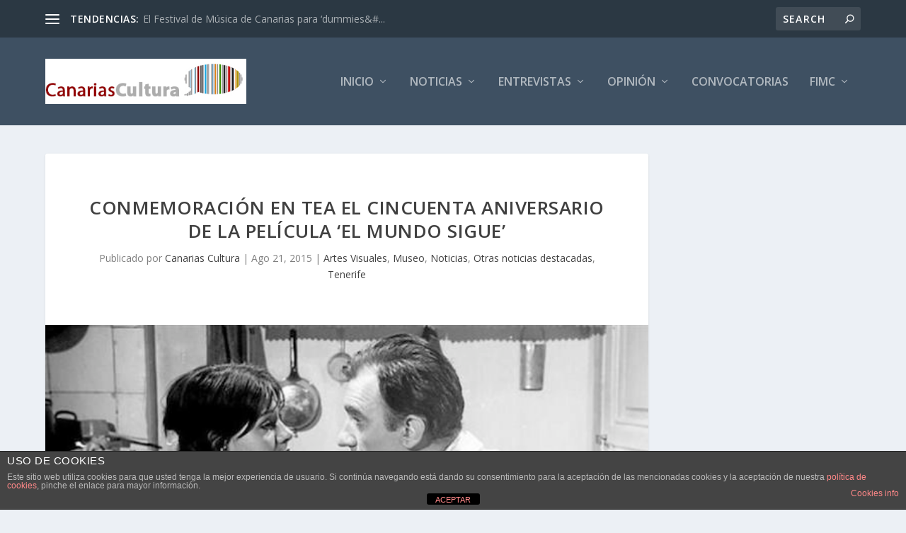

--- FILE ---
content_type: text/html; charset=UTF-8
request_url: https://canariascultura.com/2015/08/21/el-cabildo-conmemora-en-tea-el-cincuenta-aniversario-de-la-pelicula-el-mundo-sigue/
body_size: 20651
content:
<!DOCTYPE html>
<!--[if IE 6]>
<html id="ie6" lang="es">
<![endif]-->
<!--[if IE 7]>
<html id="ie7" lang="es">
<![endif]-->
<!--[if IE 8]>
<html id="ie8" lang="es">
<![endif]-->
<!--[if !(IE 6) | !(IE 7) | !(IE 8)  ]><!-->
<html lang="es">
<!--<![endif]-->
<head>
	<meta charset="UTF-8" />
			
	<meta http-equiv="X-UA-Compatible" content="IE=edge">
	<link rel="pingback" href="https://canariascultura.com/xmlrpc.php" />

		<!--[if lt IE 9]>
	<script src="https://canariascultura.com/wp-content/themes/Extra/scripts/ext/html5.js" type="text/javascript"></script>
	<![endif]-->

	<script type="text/javascript">
		document.documentElement.className = 'js';
	</script>

	<meta name='robots' content='index, follow, max-image-preview:large, max-snippet:-1, max-video-preview:-1' />

	<!-- This site is optimized with the Yoast SEO plugin v26.7 - https://yoast.com/wordpress/plugins/seo/ -->
	<title>Conmemoración en TEA el cincuenta aniversario de la película ‘El mundo sigue’ | Canarias Cultura</title>
	<meta name="description" content="Conmemoración en TEA el cincuenta aniversario de la película El mundo sigue. Las proyecciones erán desde el viernes 21 hasta el domingo 23" />
	<link rel="canonical" href="https://canariascultura.com/2015/08/21/el-cabildo-conmemora-en-tea-el-cincuenta-aniversario-de-la-pelicula-el-mundo-sigue/" />
	<meta property="og:locale" content="es_ES" />
	<meta property="og:type" content="article" />
	<meta property="og:title" content="Conmemoración en TEA el cincuenta aniversario de la película ‘El mundo sigue’ | Canarias Cultura" />
	<meta property="og:description" content="Conmemoración en TEA el cincuenta aniversario de la película El mundo sigue. Las proyecciones erán desde el viernes 21 hasta el domingo 23" />
	<meta property="og:url" content="https://canariascultura.com/2015/08/21/el-cabildo-conmemora-en-tea-el-cincuenta-aniversario-de-la-pelicula-el-mundo-sigue/" />
	<meta property="og:site_name" content="Canarias Cultura" />
	<meta property="article:published_time" content="2015-08-21T17:17:32+00:00" />
	<meta property="article:modified_time" content="2015-08-21T17:21:01+00:00" />
	<meta property="og:image" content="https://canariascultura.com/wp-content/uploads/2015/08/El-mundo-sigue.jpg" />
	<meta property="og:image:width" content="600" />
	<meta property="og:image:height" content="338" />
	<meta property="og:image:type" content="image/jpeg" />
	<meta name="author" content="Canarias Cultura" />
	<meta name="twitter:label1" content="Escrito por" />
	<meta name="twitter:data1" content="Canarias Cultura" />
	<meta name="twitter:label2" content="Tiempo de lectura" />
	<meta name="twitter:data2" content="1 minuto" />
	<script type="application/ld+json" class="yoast-schema-graph">{"@context":"https://schema.org","@graph":[{"@type":"Article","@id":"https://canariascultura.com/2015/08/21/el-cabildo-conmemora-en-tea-el-cincuenta-aniversario-de-la-pelicula-el-mundo-sigue/#article","isPartOf":{"@id":"https://canariascultura.com/2015/08/21/el-cabildo-conmemora-en-tea-el-cincuenta-aniversario-de-la-pelicula-el-mundo-sigue/"},"author":{"name":"Canarias Cultura","@id":"https://canariascultura.com/#/schema/person/2a2ca96e9c1e4e576fc394dc46dfa2aa"},"headline":"Conmemoración en TEA el cincuenta aniversario de la película ‘El mundo sigue’","datePublished":"2015-08-21T17:17:32+00:00","dateModified":"2015-08-21T17:21:01+00:00","mainEntityOfPage":{"@id":"https://canariascultura.com/2015/08/21/el-cabildo-conmemora-en-tea-el-cincuenta-aniversario-de-la-pelicula-el-mundo-sigue/"},"wordCount":298,"image":{"@id":"https://canariascultura.com/2015/08/21/el-cabildo-conmemora-en-tea-el-cincuenta-aniversario-de-la-pelicula-el-mundo-sigue/#primaryimage"},"thumbnailUrl":"https://canariascultura.com/wp-content/uploads/2015/08/El-mundo-sigue.jpg","keywords":["El mundo sigue","Maravillas.","TEA Tenerife Espacio de las Artes"],"articleSection":["Artes Visuales","Museo","Noticias","Otras noticias destacadas","Tenerife"],"inLanguage":"es"},{"@type":"WebPage","@id":"https://canariascultura.com/2015/08/21/el-cabildo-conmemora-en-tea-el-cincuenta-aniversario-de-la-pelicula-el-mundo-sigue/","url":"https://canariascultura.com/2015/08/21/el-cabildo-conmemora-en-tea-el-cincuenta-aniversario-de-la-pelicula-el-mundo-sigue/","name":"Conmemoración en TEA el cincuenta aniversario de la película ‘El mundo sigue’ | Canarias Cultura","isPartOf":{"@id":"https://canariascultura.com/#website"},"primaryImageOfPage":{"@id":"https://canariascultura.com/2015/08/21/el-cabildo-conmemora-en-tea-el-cincuenta-aniversario-de-la-pelicula-el-mundo-sigue/#primaryimage"},"image":{"@id":"https://canariascultura.com/2015/08/21/el-cabildo-conmemora-en-tea-el-cincuenta-aniversario-de-la-pelicula-el-mundo-sigue/#primaryimage"},"thumbnailUrl":"https://canariascultura.com/wp-content/uploads/2015/08/El-mundo-sigue.jpg","datePublished":"2015-08-21T17:17:32+00:00","dateModified":"2015-08-21T17:21:01+00:00","author":{"@id":"https://canariascultura.com/#/schema/person/2a2ca96e9c1e4e576fc394dc46dfa2aa"},"description":"Conmemoración en TEA el cincuenta aniversario de la película El mundo sigue. Las proyecciones erán desde el viernes 21 hasta el domingo 23","breadcrumb":{"@id":"https://canariascultura.com/2015/08/21/el-cabildo-conmemora-en-tea-el-cincuenta-aniversario-de-la-pelicula-el-mundo-sigue/#breadcrumb"},"inLanguage":"es","potentialAction":[{"@type":"ReadAction","target":["https://canariascultura.com/2015/08/21/el-cabildo-conmemora-en-tea-el-cincuenta-aniversario-de-la-pelicula-el-mundo-sigue/"]}]},{"@type":"ImageObject","inLanguage":"es","@id":"https://canariascultura.com/2015/08/21/el-cabildo-conmemora-en-tea-el-cincuenta-aniversario-de-la-pelicula-el-mundo-sigue/#primaryimage","url":"https://canariascultura.com/wp-content/uploads/2015/08/El-mundo-sigue.jpg","contentUrl":"https://canariascultura.com/wp-content/uploads/2015/08/El-mundo-sigue.jpg","width":600,"height":338},{"@type":"BreadcrumbList","@id":"https://canariascultura.com/2015/08/21/el-cabildo-conmemora-en-tea-el-cincuenta-aniversario-de-la-pelicula-el-mundo-sigue/#breadcrumb","itemListElement":[{"@type":"ListItem","position":1,"name":"Portada","item":"https://canariascultura.com/"},{"@type":"ListItem","position":2,"name":"Conmemoración en TEA el cincuenta aniversario de la película ‘El mundo sigue’"}]},{"@type":"WebSite","@id":"https://canariascultura.com/#website","url":"https://canariascultura.com/","name":"Canarias Cultura","description":"El canal de Cultura y Ocio de Canarias","potentialAction":[{"@type":"SearchAction","target":{"@type":"EntryPoint","urlTemplate":"https://canariascultura.com/?s={search_term_string}"},"query-input":{"@type":"PropertyValueSpecification","valueRequired":true,"valueName":"search_term_string"}}],"inLanguage":"es"},{"@type":"Person","@id":"https://canariascultura.com/#/schema/person/2a2ca96e9c1e4e576fc394dc46dfa2aa","name":"Canarias Cultura","url":"https://canariascultura.com/author/canariascultura/"}]}</script>
	<!-- / Yoast SEO plugin. -->


<link rel='dns-prefetch' href='//fonts.googleapis.com' />
<link rel="alternate" type="application/rss+xml" title="Canarias Cultura &raquo; Feed" href="https://canariascultura.com/feed/" />
<link rel="alternate" type="application/rss+xml" title="Canarias Cultura &raquo; Feed de los comentarios" href="https://canariascultura.com/comments/feed/" />
<link rel="alternate" title="oEmbed (JSON)" type="application/json+oembed" href="https://canariascultura.com/wp-json/oembed/1.0/embed?url=https%3A%2F%2Fcanariascultura.com%2F2015%2F08%2F21%2Fel-cabildo-conmemora-en-tea-el-cincuenta-aniversario-de-la-pelicula-el-mundo-sigue%2F" />
<link rel="alternate" title="oEmbed (XML)" type="text/xml+oembed" href="https://canariascultura.com/wp-json/oembed/1.0/embed?url=https%3A%2F%2Fcanariascultura.com%2F2015%2F08%2F21%2Fel-cabildo-conmemora-en-tea-el-cincuenta-aniversario-de-la-pelicula-el-mundo-sigue%2F&#038;format=xml" />
<meta content="Extra v.4.27.0" name="generator"/><style id='wp-img-auto-sizes-contain-inline-css' type='text/css'>
img:is([sizes=auto i],[sizes^="auto," i]){contain-intrinsic-size:3000px 1500px}
/*# sourceURL=wp-img-auto-sizes-contain-inline-css */
</style>
<style id='wp-emoji-styles-inline-css' type='text/css'>

	img.wp-smiley, img.emoji {
		display: inline !important;
		border: none !important;
		box-shadow: none !important;
		height: 1em !important;
		width: 1em !important;
		margin: 0 0.07em !important;
		vertical-align: -0.1em !important;
		background: none !important;
		padding: 0 !important;
	}
/*# sourceURL=wp-emoji-styles-inline-css */
</style>
<style id='wp-block-library-inline-css' type='text/css'>
:root{--wp-block-synced-color:#7a00df;--wp-block-synced-color--rgb:122,0,223;--wp-bound-block-color:var(--wp-block-synced-color);--wp-editor-canvas-background:#ddd;--wp-admin-theme-color:#007cba;--wp-admin-theme-color--rgb:0,124,186;--wp-admin-theme-color-darker-10:#006ba1;--wp-admin-theme-color-darker-10--rgb:0,107,160.5;--wp-admin-theme-color-darker-20:#005a87;--wp-admin-theme-color-darker-20--rgb:0,90,135;--wp-admin-border-width-focus:2px}@media (min-resolution:192dpi){:root{--wp-admin-border-width-focus:1.5px}}.wp-element-button{cursor:pointer}:root .has-very-light-gray-background-color{background-color:#eee}:root .has-very-dark-gray-background-color{background-color:#313131}:root .has-very-light-gray-color{color:#eee}:root .has-very-dark-gray-color{color:#313131}:root .has-vivid-green-cyan-to-vivid-cyan-blue-gradient-background{background:linear-gradient(135deg,#00d084,#0693e3)}:root .has-purple-crush-gradient-background{background:linear-gradient(135deg,#34e2e4,#4721fb 50%,#ab1dfe)}:root .has-hazy-dawn-gradient-background{background:linear-gradient(135deg,#faaca8,#dad0ec)}:root .has-subdued-olive-gradient-background{background:linear-gradient(135deg,#fafae1,#67a671)}:root .has-atomic-cream-gradient-background{background:linear-gradient(135deg,#fdd79a,#004a59)}:root .has-nightshade-gradient-background{background:linear-gradient(135deg,#330968,#31cdcf)}:root .has-midnight-gradient-background{background:linear-gradient(135deg,#020381,#2874fc)}:root{--wp--preset--font-size--normal:16px;--wp--preset--font-size--huge:42px}.has-regular-font-size{font-size:1em}.has-larger-font-size{font-size:2.625em}.has-normal-font-size{font-size:var(--wp--preset--font-size--normal)}.has-huge-font-size{font-size:var(--wp--preset--font-size--huge)}.has-text-align-center{text-align:center}.has-text-align-left{text-align:left}.has-text-align-right{text-align:right}.has-fit-text{white-space:nowrap!important}#end-resizable-editor-section{display:none}.aligncenter{clear:both}.items-justified-left{justify-content:flex-start}.items-justified-center{justify-content:center}.items-justified-right{justify-content:flex-end}.items-justified-space-between{justify-content:space-between}.screen-reader-text{border:0;clip-path:inset(50%);height:1px;margin:-1px;overflow:hidden;padding:0;position:absolute;width:1px;word-wrap:normal!important}.screen-reader-text:focus{background-color:#ddd;clip-path:none;color:#444;display:block;font-size:1em;height:auto;left:5px;line-height:normal;padding:15px 23px 14px;text-decoration:none;top:5px;width:auto;z-index:100000}html :where(.has-border-color){border-style:solid}html :where([style*=border-top-color]){border-top-style:solid}html :where([style*=border-right-color]){border-right-style:solid}html :where([style*=border-bottom-color]){border-bottom-style:solid}html :where([style*=border-left-color]){border-left-style:solid}html :where([style*=border-width]){border-style:solid}html :where([style*=border-top-width]){border-top-style:solid}html :where([style*=border-right-width]){border-right-style:solid}html :where([style*=border-bottom-width]){border-bottom-style:solid}html :where([style*=border-left-width]){border-left-style:solid}html :where(img[class*=wp-image-]){height:auto;max-width:100%}:where(figure){margin:0 0 1em}html :where(.is-position-sticky){--wp-admin--admin-bar--position-offset:var(--wp-admin--admin-bar--height,0px)}@media screen and (max-width:600px){html :where(.is-position-sticky){--wp-admin--admin-bar--position-offset:0px}}

/*# sourceURL=wp-block-library-inline-css */
</style><style id='global-styles-inline-css' type='text/css'>
:root{--wp--preset--aspect-ratio--square: 1;--wp--preset--aspect-ratio--4-3: 4/3;--wp--preset--aspect-ratio--3-4: 3/4;--wp--preset--aspect-ratio--3-2: 3/2;--wp--preset--aspect-ratio--2-3: 2/3;--wp--preset--aspect-ratio--16-9: 16/9;--wp--preset--aspect-ratio--9-16: 9/16;--wp--preset--color--black: #000000;--wp--preset--color--cyan-bluish-gray: #abb8c3;--wp--preset--color--white: #ffffff;--wp--preset--color--pale-pink: #f78da7;--wp--preset--color--vivid-red: #cf2e2e;--wp--preset--color--luminous-vivid-orange: #ff6900;--wp--preset--color--luminous-vivid-amber: #fcb900;--wp--preset--color--light-green-cyan: #7bdcb5;--wp--preset--color--vivid-green-cyan: #00d084;--wp--preset--color--pale-cyan-blue: #8ed1fc;--wp--preset--color--vivid-cyan-blue: #0693e3;--wp--preset--color--vivid-purple: #9b51e0;--wp--preset--gradient--vivid-cyan-blue-to-vivid-purple: linear-gradient(135deg,rgb(6,147,227) 0%,rgb(155,81,224) 100%);--wp--preset--gradient--light-green-cyan-to-vivid-green-cyan: linear-gradient(135deg,rgb(122,220,180) 0%,rgb(0,208,130) 100%);--wp--preset--gradient--luminous-vivid-amber-to-luminous-vivid-orange: linear-gradient(135deg,rgb(252,185,0) 0%,rgb(255,105,0) 100%);--wp--preset--gradient--luminous-vivid-orange-to-vivid-red: linear-gradient(135deg,rgb(255,105,0) 0%,rgb(207,46,46) 100%);--wp--preset--gradient--very-light-gray-to-cyan-bluish-gray: linear-gradient(135deg,rgb(238,238,238) 0%,rgb(169,184,195) 100%);--wp--preset--gradient--cool-to-warm-spectrum: linear-gradient(135deg,rgb(74,234,220) 0%,rgb(151,120,209) 20%,rgb(207,42,186) 40%,rgb(238,44,130) 60%,rgb(251,105,98) 80%,rgb(254,248,76) 100%);--wp--preset--gradient--blush-light-purple: linear-gradient(135deg,rgb(255,206,236) 0%,rgb(152,150,240) 100%);--wp--preset--gradient--blush-bordeaux: linear-gradient(135deg,rgb(254,205,165) 0%,rgb(254,45,45) 50%,rgb(107,0,62) 100%);--wp--preset--gradient--luminous-dusk: linear-gradient(135deg,rgb(255,203,112) 0%,rgb(199,81,192) 50%,rgb(65,88,208) 100%);--wp--preset--gradient--pale-ocean: linear-gradient(135deg,rgb(255,245,203) 0%,rgb(182,227,212) 50%,rgb(51,167,181) 100%);--wp--preset--gradient--electric-grass: linear-gradient(135deg,rgb(202,248,128) 0%,rgb(113,206,126) 100%);--wp--preset--gradient--midnight: linear-gradient(135deg,rgb(2,3,129) 0%,rgb(40,116,252) 100%);--wp--preset--font-size--small: 13px;--wp--preset--font-size--medium: 20px;--wp--preset--font-size--large: 36px;--wp--preset--font-size--x-large: 42px;--wp--preset--spacing--20: 0.44rem;--wp--preset--spacing--30: 0.67rem;--wp--preset--spacing--40: 1rem;--wp--preset--spacing--50: 1.5rem;--wp--preset--spacing--60: 2.25rem;--wp--preset--spacing--70: 3.38rem;--wp--preset--spacing--80: 5.06rem;--wp--preset--shadow--natural: 6px 6px 9px rgba(0, 0, 0, 0.2);--wp--preset--shadow--deep: 12px 12px 50px rgba(0, 0, 0, 0.4);--wp--preset--shadow--sharp: 6px 6px 0px rgba(0, 0, 0, 0.2);--wp--preset--shadow--outlined: 6px 6px 0px -3px rgb(255, 255, 255), 6px 6px rgb(0, 0, 0);--wp--preset--shadow--crisp: 6px 6px 0px rgb(0, 0, 0);}:root { --wp--style--global--content-size: 856px;--wp--style--global--wide-size: 1280px; }:where(body) { margin: 0; }.wp-site-blocks > .alignleft { float: left; margin-right: 2em; }.wp-site-blocks > .alignright { float: right; margin-left: 2em; }.wp-site-blocks > .aligncenter { justify-content: center; margin-left: auto; margin-right: auto; }:where(.is-layout-flex){gap: 0.5em;}:where(.is-layout-grid){gap: 0.5em;}.is-layout-flow > .alignleft{float: left;margin-inline-start: 0;margin-inline-end: 2em;}.is-layout-flow > .alignright{float: right;margin-inline-start: 2em;margin-inline-end: 0;}.is-layout-flow > .aligncenter{margin-left: auto !important;margin-right: auto !important;}.is-layout-constrained > .alignleft{float: left;margin-inline-start: 0;margin-inline-end: 2em;}.is-layout-constrained > .alignright{float: right;margin-inline-start: 2em;margin-inline-end: 0;}.is-layout-constrained > .aligncenter{margin-left: auto !important;margin-right: auto !important;}.is-layout-constrained > :where(:not(.alignleft):not(.alignright):not(.alignfull)){max-width: var(--wp--style--global--content-size);margin-left: auto !important;margin-right: auto !important;}.is-layout-constrained > .alignwide{max-width: var(--wp--style--global--wide-size);}body .is-layout-flex{display: flex;}.is-layout-flex{flex-wrap: wrap;align-items: center;}.is-layout-flex > :is(*, div){margin: 0;}body .is-layout-grid{display: grid;}.is-layout-grid > :is(*, div){margin: 0;}body{padding-top: 0px;padding-right: 0px;padding-bottom: 0px;padding-left: 0px;}:root :where(.wp-element-button, .wp-block-button__link){background-color: #32373c;border-width: 0;color: #fff;font-family: inherit;font-size: inherit;font-style: inherit;font-weight: inherit;letter-spacing: inherit;line-height: inherit;padding-top: calc(0.667em + 2px);padding-right: calc(1.333em + 2px);padding-bottom: calc(0.667em + 2px);padding-left: calc(1.333em + 2px);text-decoration: none;text-transform: inherit;}.has-black-color{color: var(--wp--preset--color--black) !important;}.has-cyan-bluish-gray-color{color: var(--wp--preset--color--cyan-bluish-gray) !important;}.has-white-color{color: var(--wp--preset--color--white) !important;}.has-pale-pink-color{color: var(--wp--preset--color--pale-pink) !important;}.has-vivid-red-color{color: var(--wp--preset--color--vivid-red) !important;}.has-luminous-vivid-orange-color{color: var(--wp--preset--color--luminous-vivid-orange) !important;}.has-luminous-vivid-amber-color{color: var(--wp--preset--color--luminous-vivid-amber) !important;}.has-light-green-cyan-color{color: var(--wp--preset--color--light-green-cyan) !important;}.has-vivid-green-cyan-color{color: var(--wp--preset--color--vivid-green-cyan) !important;}.has-pale-cyan-blue-color{color: var(--wp--preset--color--pale-cyan-blue) !important;}.has-vivid-cyan-blue-color{color: var(--wp--preset--color--vivid-cyan-blue) !important;}.has-vivid-purple-color{color: var(--wp--preset--color--vivid-purple) !important;}.has-black-background-color{background-color: var(--wp--preset--color--black) !important;}.has-cyan-bluish-gray-background-color{background-color: var(--wp--preset--color--cyan-bluish-gray) !important;}.has-white-background-color{background-color: var(--wp--preset--color--white) !important;}.has-pale-pink-background-color{background-color: var(--wp--preset--color--pale-pink) !important;}.has-vivid-red-background-color{background-color: var(--wp--preset--color--vivid-red) !important;}.has-luminous-vivid-orange-background-color{background-color: var(--wp--preset--color--luminous-vivid-orange) !important;}.has-luminous-vivid-amber-background-color{background-color: var(--wp--preset--color--luminous-vivid-amber) !important;}.has-light-green-cyan-background-color{background-color: var(--wp--preset--color--light-green-cyan) !important;}.has-vivid-green-cyan-background-color{background-color: var(--wp--preset--color--vivid-green-cyan) !important;}.has-pale-cyan-blue-background-color{background-color: var(--wp--preset--color--pale-cyan-blue) !important;}.has-vivid-cyan-blue-background-color{background-color: var(--wp--preset--color--vivid-cyan-blue) !important;}.has-vivid-purple-background-color{background-color: var(--wp--preset--color--vivid-purple) !important;}.has-black-border-color{border-color: var(--wp--preset--color--black) !important;}.has-cyan-bluish-gray-border-color{border-color: var(--wp--preset--color--cyan-bluish-gray) !important;}.has-white-border-color{border-color: var(--wp--preset--color--white) !important;}.has-pale-pink-border-color{border-color: var(--wp--preset--color--pale-pink) !important;}.has-vivid-red-border-color{border-color: var(--wp--preset--color--vivid-red) !important;}.has-luminous-vivid-orange-border-color{border-color: var(--wp--preset--color--luminous-vivid-orange) !important;}.has-luminous-vivid-amber-border-color{border-color: var(--wp--preset--color--luminous-vivid-amber) !important;}.has-light-green-cyan-border-color{border-color: var(--wp--preset--color--light-green-cyan) !important;}.has-vivid-green-cyan-border-color{border-color: var(--wp--preset--color--vivid-green-cyan) !important;}.has-pale-cyan-blue-border-color{border-color: var(--wp--preset--color--pale-cyan-blue) !important;}.has-vivid-cyan-blue-border-color{border-color: var(--wp--preset--color--vivid-cyan-blue) !important;}.has-vivid-purple-border-color{border-color: var(--wp--preset--color--vivid-purple) !important;}.has-vivid-cyan-blue-to-vivid-purple-gradient-background{background: var(--wp--preset--gradient--vivid-cyan-blue-to-vivid-purple) !important;}.has-light-green-cyan-to-vivid-green-cyan-gradient-background{background: var(--wp--preset--gradient--light-green-cyan-to-vivid-green-cyan) !important;}.has-luminous-vivid-amber-to-luminous-vivid-orange-gradient-background{background: var(--wp--preset--gradient--luminous-vivid-amber-to-luminous-vivid-orange) !important;}.has-luminous-vivid-orange-to-vivid-red-gradient-background{background: var(--wp--preset--gradient--luminous-vivid-orange-to-vivid-red) !important;}.has-very-light-gray-to-cyan-bluish-gray-gradient-background{background: var(--wp--preset--gradient--very-light-gray-to-cyan-bluish-gray) !important;}.has-cool-to-warm-spectrum-gradient-background{background: var(--wp--preset--gradient--cool-to-warm-spectrum) !important;}.has-blush-light-purple-gradient-background{background: var(--wp--preset--gradient--blush-light-purple) !important;}.has-blush-bordeaux-gradient-background{background: var(--wp--preset--gradient--blush-bordeaux) !important;}.has-luminous-dusk-gradient-background{background: var(--wp--preset--gradient--luminous-dusk) !important;}.has-pale-ocean-gradient-background{background: var(--wp--preset--gradient--pale-ocean) !important;}.has-electric-grass-gradient-background{background: var(--wp--preset--gradient--electric-grass) !important;}.has-midnight-gradient-background{background: var(--wp--preset--gradient--midnight) !important;}.has-small-font-size{font-size: var(--wp--preset--font-size--small) !important;}.has-medium-font-size{font-size: var(--wp--preset--font-size--medium) !important;}.has-large-font-size{font-size: var(--wp--preset--font-size--large) !important;}.has-x-large-font-size{font-size: var(--wp--preset--font-size--x-large) !important;}
/*# sourceURL=global-styles-inline-css */
</style>

<link rel='stylesheet' id='front-estilos-css' href='https://canariascultura.com/wp-content/plugins/asesor-cookies-para-la-ley-en-espana/html/front/estilos.css?ver=6.9' type='text/css' media='all' />
<link rel='stylesheet' id='contact-form-7-css' href='https://canariascultura.com/wp-content/plugins/contact-form-7/includes/css/styles.css?ver=6.1.4' type='text/css' media='all' />
<link rel='stylesheet' id='extra-fonts-css' href='https://fonts.googleapis.com/css?family=Open+Sans:300italic,400italic,600italic,700italic,800italic,400,300,600,700,800&#038;subset=latin,latin-ext' type='text/css' media='all' />
<link rel='stylesheet' id='wp-pagenavi-css' href='https://canariascultura.com/wp-content/plugins/wp-pagenavi/pagenavi-css.css?ver=2.70' type='text/css' media='all' />
<link rel='stylesheet' id='extra-style-css' href='https://canariascultura.com/wp-content/themes/Extra/style-static.min.css?ver=4.27.0' type='text/css' media='all' />
<script type="text/javascript" src="https://canariascultura.com/wp-includes/js/jquery/jquery.min.js?ver=3.7.1" id="jquery-core-js"></script>
<script type="text/javascript" src="https://canariascultura.com/wp-includes/js/jquery/jquery-migrate.min.js?ver=3.4.1" id="jquery-migrate-js"></script>
<script type="text/javascript" id="front-principal-js-extra">
/* <![CDATA[ */
var cdp_cookies_info = {"url_plugin":"https://canariascultura.com/wp-content/plugins/asesor-cookies-para-la-ley-en-espana/plugin.php","url_admin_ajax":"https://canariascultura.com/wp-admin/admin-ajax.php"};
//# sourceURL=front-principal-js-extra
/* ]]> */
</script>
<script type="text/javascript" src="https://canariascultura.com/wp-content/plugins/asesor-cookies-para-la-ley-en-espana/html/front/principal.js?ver=6.9" id="front-principal-js"></script>
<link rel="https://api.w.org/" href="https://canariascultura.com/wp-json/" /><link rel="alternate" title="JSON" type="application/json" href="https://canariascultura.com/wp-json/wp/v2/posts/68291" /><link rel="EditURI" type="application/rsd+xml" title="RSD" href="https://canariascultura.com/xmlrpc.php?rsd" />
<meta name="generator" content="WordPress 6.9" />
<link rel='shortlink' href='https://canariascultura.com/?p=68291' />
<meta name="viewport" content="width=device-width, initial-scale=1.0, maximum-scale=1.0, user-scalable=1" /><link rel="icon" href="https://canariascultura.com/wp-content/uploads/2021/02/cropped-bocadillo_pequeno-32x32.jpg" sizes="32x32" />
<link rel="icon" href="https://canariascultura.com/wp-content/uploads/2021/02/cropped-bocadillo_pequeno-192x192.jpg" sizes="192x192" />
<link rel="apple-touch-icon" href="https://canariascultura.com/wp-content/uploads/2021/02/cropped-bocadillo_pequeno-180x180.jpg" />
<meta name="msapplication-TileImage" content="https://canariascultura.com/wp-content/uploads/2021/02/cropped-bocadillo_pequeno-270x270.jpg" />
</head>
<body data-rsssl=1 class="wp-singular post-template-default single single-post postid-68291 single-format-standard wp-theme-Extra et_extra et_fixed_nav et_pb_gutters3 et_primary_nav_dropdown_animation_Default et_secondary_nav_dropdown_animation_Default with_sidebar with_sidebar_right et_includes_sidebar et-db">
	<div id="page-container" class="page-container">
				<!-- Header -->
		<header class="header left-right">
						<!-- #top-header -->
			<div id="top-header" style="">
				<div class="container">

					<!-- Secondary Nav -->
											<div id="et-secondary-nav" class="et-trending">
						
							<!-- ET Trending -->
							<div id="et-trending">

								<!-- ET Trending Button -->
								<a id="et-trending-button" href="#" title="">
									<span></span>
									<span></span>
									<span></span>
								</a>

								<!-- ET Trending Label -->
								<h4 id="et-trending-label">
									TENDENCIAS:								</h4>

								<!-- ET Trending Post Loop -->
								<div id='et-trending-container'>
																											<div id="et-trending-post-81870" class="et-trending-post et-trending-latest">
											<a href="https://canariascultura.com/2016/08/15/festival-de-musica-de-canarias-para-dummies/">El Festival de Música de Canarias para &#8216;dummies&#...</a>
										</div>
																			<div id="et-trending-post-19960" class="et-trending-post">
											<a href="https://canariascultura.com/2013/08/07/julio-verne-y-canarias/">Julio Verne y Canarias</a>
										</div>
																			<div id="et-trending-post-12087" class="et-trending-post">
											<a href="https://canariascultura.com/2013/05/23/los-musicos-y-sus-condiciones-de-trabajo/">Los músicos piden ayuda a la ciudadanía</a>
										</div>
																									</div>
							</div>
							<ul id="et-secondary-menu" class="nav"><li id="menu-item-870" class="menu-item menu-item-type-post_type menu-item-object-page menu-item-has-children menu-item-870"><a href="https://canariascultura.com/mapa-del-sitio/">Mapa del Sitio</a>
<ul class="sub-menu">
	<li id="menu-item-1120" class="menu-item menu-item-type-custom menu-item-object-custom menu-item-has-children menu-item-1120"><a>Contenidos por ámbito geográfico</a>
	<ul class="sub-menu">
		<li id="menu-item-1617" class="menu-item menu-item-type-taxonomy menu-item-object-category menu-item-1617"><a href="https://canariascultura.com/category/geografico/el-hierro/">El Hierro</a></li>
		<li id="menu-item-1620" class="menu-item menu-item-type-taxonomy menu-item-object-category menu-item-1620"><a href="https://canariascultura.com/category/geografico/la-palma/">La Palma</a></li>
		<li id="menu-item-1126" class="menu-item menu-item-type-taxonomy menu-item-object-category menu-item-1126"><a href="https://canariascultura.com/category/geografico/la-gomera/">La Gomera</a></li>
		<li id="menu-item-1622" class="menu-item menu-item-type-taxonomy menu-item-object-category current-post-ancestor current-menu-parent current-post-parent menu-item-1622"><a href="https://canariascultura.com/category/geografico/tenerife/">Tenerife</a></li>
		<li id="menu-item-1619" class="menu-item menu-item-type-taxonomy menu-item-object-category menu-item-1619"><a href="https://canariascultura.com/category/geografico/gran-canaria/">Gran Canaria</a></li>
		<li id="menu-item-1618" class="menu-item menu-item-type-taxonomy menu-item-object-category menu-item-1618"><a href="https://canariascultura.com/category/geografico/fuerteventura/">Fuerteventura</a></li>
		<li id="menu-item-1621" class="menu-item menu-item-type-taxonomy menu-item-object-category menu-item-1621"><a href="https://canariascultura.com/category/geografico/lanzarote/">Lanzarote</a></li>
		<li id="menu-item-1127" class="menu-item menu-item-type-taxonomy menu-item-object-category menu-item-1127"><a href="https://canariascultura.com/category/geografico/la-graciosa/">La Graciosa</a></li>
		<li id="menu-item-1121" class="menu-item menu-item-type-taxonomy menu-item-object-category menu-item-1121"><a href="https://canariascultura.com/category/geografico/canarias/">Canarias</a></li>
		<li id="menu-item-1130" class="menu-item menu-item-type-taxonomy menu-item-object-category menu-item-1130"><a href="https://canariascultura.com/category/geografico/nacional/">Nacional</a></li>
		<li id="menu-item-1125" class="menu-item menu-item-type-taxonomy menu-item-object-category menu-item-1125"><a href="https://canariascultura.com/category/geografico/internacional/">Internacional</a></li>
	</ul>
</li>
	<li id="menu-item-869" class="menu-item menu-item-type-post_type menu-item-object-page menu-item-869"><a href="https://canariascultura.com/contenidos-por-categorias/">Contenidos por categorías</a></li>
	<li id="menu-item-867" class="menu-item menu-item-type-post_type menu-item-object-page menu-item-867"><a href="https://canariascultura.com/contenidos-por-fotos/">Contenidos por fotos</a></li>
	<li id="menu-item-1472" class="menu-item menu-item-type-custom menu-item-object-custom menu-item-home menu-item-1472"><a href="https://canariascultura.com">Inicio</a></li>
	<li id="menu-item-1155" class="menu-item menu-item-type-post_type menu-item-object-page menu-item-1155"><a href="https://canariascultura.com/inicio-alternativo/">Inicio Alternativo</a></li>
</ul>
</li>
<li id="menu-item-814" class="menu-item menu-item-type-custom menu-item-object-custom menu-item-has-children menu-item-814"><a>Participa</a>
<ul class="sub-menu">
	<li id="menu-item-86089" class="menu-item menu-item-type-post_type menu-item-object-page menu-item-86089"><a href="https://canariascultura.com/anadir-noticia/">Publicar</a></li>
	<li id="menu-item-950" class="menu-item menu-item-type-post_type menu-item-object-page menu-item-950"><a href="https://canariascultura.com/correcciones/">Correcciones</a></li>
	<li id="menu-item-7730" class="menu-item menu-item-type-post_type menu-item-object-page menu-item-7730"><a href="https://canariascultura.com/emprendedores-sociales/">Emprendedores Sociales</a></li>
	<li id="menu-item-951" class="menu-item menu-item-type-post_type menu-item-object-page menu-item-951"><a href="https://canariascultura.com/periodista-ciudadano/">Periodista ciudadano</a></li>
</ul>
</li>
<li id="menu-item-5681" class="menu-item menu-item-type-custom menu-item-object-custom menu-item-has-children menu-item-5681"><a>Otros temas</a>
<ul class="sub-menu">
	<li id="menu-item-1786" class="menu-item menu-item-type-taxonomy menu-item-object-category menu-item-1786"><a href="https://canariascultura.com/category/bolsa-de-trabajo/">Bolsa de Trabajo</a></li>
	<li id="menu-item-5963" class="menu-item menu-item-type-taxonomy menu-item-object-category menu-item-5963"><a href="https://canariascultura.com/category/compra-venta/">Compra Venta</a></li>
	<li id="menu-item-4681" class="menu-item menu-item-type-taxonomy menu-item-object-category menu-item-4681"><a href="https://canariascultura.com/category/convocatorias/">Convocatorias</a></li>
	<li id="menu-item-11894" class="menu-item menu-item-type-custom menu-item-object-custom menu-item-has-children menu-item-11894"><a>Enlaces de interés</a>
	<ul class="sub-menu">
		<li id="menu-item-11900" class="menu-item menu-item-type-post_type menu-item-object-page menu-item-11900"><a href="https://canariascultura.com/mapa-con-los-800-festivales-espanoles-de-musica-y-artes-escenicas/">Mapa Festivales en España</a></li>
	</ul>
</li>
	<li id="menu-item-5682" class="menu-item menu-item-type-taxonomy menu-item-object-post_tag menu-item-5682"><a href="https://canariascultura.com/tag/internacionalizacion/">Internacionalización</a></li>
	<li id="menu-item-10968" class="menu-item menu-item-type-taxonomy menu-item-object-category menu-item-10968"><a href="https://canariascultura.com/category/redes-sociales/">Redes Sociales</a></li>
	<li id="menu-item-10398" class="menu-item menu-item-type-taxonomy menu-item-object-category menu-item-10398"><a href="https://canariascultura.com/category/se-alquila/">Se alquila</a></li>
</ul>
</li>
<li id="menu-item-2130" class="menu-item menu-item-type-custom menu-item-object-custom menu-item-has-children menu-item-2130"><a>Ediciones especiales</a>
<ul class="sub-menu">
	<li id="menu-item-14617" class="menu-item menu-item-type-custom menu-item-object-custom menu-item-has-children menu-item-14617"><a>Formación</a>
	<ul class="sub-menu">
		<li id="menu-item-19238" class="menu-item menu-item-type-taxonomy menu-item-object-category menu-item-19238"><a href="https://canariascultura.com/category/cultura-popular/">Cultura Popular</a></li>
		<li id="menu-item-14616" class="menu-item menu-item-type-taxonomy menu-item-object-category menu-item-14616"><a href="https://canariascultura.com/category/opinion/eusebio-galvan/historia-de-las-artes-escenicas/">Historia de las Artes Escénicas</a></li>
		<li id="menu-item-14622" class="menu-item menu-item-type-taxonomy menu-item-object-category menu-item-14622"><a href="https://canariascultura.com/category/opinion/larisa-lavrova/vive-de-tu-musica/">Vive de tu música</a></li>
	</ul>
</li>
	<li id="menu-item-5683" class="menu-item menu-item-type-custom menu-item-object-custom menu-item-has-children menu-item-5683"><a>Libros</a>
	<ul class="sub-menu">
		<li id="menu-item-20074" class="menu-item menu-item-type-taxonomy menu-item-object-category menu-item-20074"><a href="https://canariascultura.com/category/especiales/agencia-thompson-y-cia/">Agencia Thompson y Cia</a></li>
		<li id="menu-item-30168" class="menu-item menu-item-type-taxonomy menu-item-object-category menu-item-30168"><a href="https://canariascultura.com/category/especiales/biblioteca-canaria-de-lecturas/">Biblioteca Canaria de Lecturas</a></li>
		<li id="menu-item-8605" class="menu-item menu-item-type-taxonomy menu-item-object-category menu-item-8605"><a href="https://canariascultura.com/category/especiales/el-cenicero/">El cenicero</a></li>
		<li id="menu-item-13369" class="menu-item menu-item-type-taxonomy menu-item-object-category menu-item-13369"><a href="https://canariascultura.com/category/especiales/la-discografia-canaria-del-siglo-xx/">La Discografía Canaria del Siglo XX</a></li>
		<li id="menu-item-20330" class="menu-item menu-item-type-taxonomy menu-item-object-category menu-item-20330"><a href="https://canariascultura.com/category/especiales/la-senorita-de-compania/">La señorita de compañía</a></li>
		<li id="menu-item-2134" class="menu-item menu-item-type-taxonomy menu-item-object-category menu-item-2134"><a href="https://canariascultura.com/category/especiales/rock-around-canarias/">Rock Around Canarias</a></li>
	</ul>
</li>
	<li id="menu-item-5684" class="menu-item menu-item-type-custom menu-item-object-custom menu-item-has-children menu-item-5684"><a>Partituras</a>
	<ul class="sub-menu">
		<li id="menu-item-2132" class="menu-item menu-item-type-taxonomy menu-item-object-post_tag menu-item-2132"><a href="https://canariascultura.com/tag/rosario-sonoro/">Rosario Sonoro</a></li>
	</ul>
</li>
	<li id="menu-item-5685" class="menu-item menu-item-type-custom menu-item-object-custom menu-item-has-children menu-item-5685"><a>Podcast</a>
	<ul class="sub-menu">
		<li id="menu-item-10569" class="menu-item menu-item-type-taxonomy menu-item-object-category menu-item-10569"><a href="https://canariascultura.com/category/podcast/9o-auditorio/">9º Auditorio</a></li>
		<li id="menu-item-9607" class="menu-item menu-item-type-taxonomy menu-item-object-category menu-item-9607"><a href="https://canariascultura.com/category/podcast/canarias-ruido/">Canarias Ruido</a></li>
		<li id="menu-item-2133" class="menu-item menu-item-type-taxonomy menu-item-object-category menu-item-2133"><a href="https://canariascultura.com/category/podcast/en-bandeja-de-plata/">En Bandeja de Plata</a></li>
		<li id="menu-item-10180" class="menu-item menu-item-type-taxonomy menu-item-object-category menu-item-10180"><a href="https://canariascultura.com/category/podcast/rec/">REC</a></li>
	</ul>
</li>
	<li id="menu-item-37051" class="menu-item menu-item-type-taxonomy menu-item-object-category menu-item-has-children menu-item-37051"><a href="https://canariascultura.com/category/especiales/recetas/">Recetas</a>
	<ul class="sub-menu">
		<li id="menu-item-37053" class="menu-item menu-item-type-taxonomy menu-item-object-category menu-item-37053"><a href="https://canariascultura.com/category/especiales/recetas/elrincondeafi/">El Rincón de Afi</a></li>
	</ul>
</li>
	<li id="menu-item-18619" class="menu-item menu-item-type-custom menu-item-object-custom menu-item-has-children menu-item-18619"><a>Videoblog</a>
	<ul class="sub-menu">
		<li id="menu-item-18623" class="menu-item menu-item-type-taxonomy menu-item-object-category menu-item-18623"><a href="https://canariascultura.com/category/especiales/canarias-suena/">Canarias Suena</a></li>
	</ul>
</li>
	<li id="menu-item-15480" class="menu-item menu-item-type-taxonomy menu-item-object-category menu-item-15480"><a href="https://canariascultura.com/category/video/">Vídeos</a></li>
</ul>
</li>
<li id="menu-item-28470" class="menu-item menu-item-type-custom menu-item-object-custom menu-item-28470"><a target="_blank" href="https://www.facebook.com/groups/canariascultura/">Foro</a></li>
</ul>
												</div>
					
					<!-- #et-info -->
					<div id="et-info">

						
						<!-- .et-top-search -->
												<div class="et-top-search" style="">
							<form role="search" class="et-search-form" method="get" action="https://canariascultura.com/">
			<input type="search" class="et-search-field" placeholder="Search" value="" name="s" title="Search for:" />
			<button class="et-search-submit"></button>
		</form>						</div>
						
						<!-- cart -->
											</div>
				</div><!-- /.container -->
			</div><!-- /#top-header -->

			
			<!-- Main Header -->
			<div id="main-header-wrapper">
				<div id="main-header" data-fixed-height="80">
					<div class="container">
					<!-- ET Ad -->
						
						
						<!-- Logo -->
						<a class="logo" href="https://canariascultura.com/" data-fixed-height="51">
							<img src="https://canariascultura.com/wp-content/uploads/2013/02/canarias_cultura_logo.jpg" width="356" height="80" alt="Canarias Cultura" id="logo" />
						</a>

						
						<!-- ET Navigation -->
						<div id="et-navigation">
							<ul id="et-menu" class="nav"><li id="menu-item-1930" class="menu-item menu-item-type-custom menu-item-object-custom menu-item-home menu-item-has-children menu-item-1930"><a href="https://canariascultura.com/">Inicio</a>
<ul class="sub-menu">
	<li id="menu-item-1973" class="menu-item menu-item-type-post_type menu-item-object-page menu-item-1973"><a href="https://canariascultura.com/inicio-alternativo/">Inicio Alternativo</a></li>
</ul>
</li>
<li id="menu-item-21" class="menu-item menu-item-type-taxonomy menu-item-object-category current-post-ancestor current-menu-parent current-post-parent menu-item-has-children menu-item-21"><a href="https://canariascultura.com/category/noticias/">Noticias</a>
<ul class="sub-menu">
	<li id="menu-item-35" class="menu-item menu-item-type-taxonomy menu-item-object-category menu-item-has-children menu-item-35"><a href="https://canariascultura.com/category/musica/">Música</a>
	<ul class="sub-menu">
		<li id="menu-item-3047" class="menu-item menu-item-type-taxonomy menu-item-object-post_tag menu-item-3047"><a href="https://canariascultura.com/tag/cantautor/">Cantautor</a></li>
		<li id="menu-item-3048" class="menu-item menu-item-type-taxonomy menu-item-object-post_tag menu-item-3048"><a href="https://canariascultura.com/tag/clasica/">Clásica</a></li>
		<li id="menu-item-3049" class="menu-item menu-item-type-taxonomy menu-item-object-post_tag menu-item-3049"><a href="https://canariascultura.com/tag/electronica/">Electrónica</a></li>
		<li id="menu-item-3061" class="menu-item menu-item-type-taxonomy menu-item-object-post_tag menu-item-3061"><a href="https://canariascultura.com/tag/en-bandeja-de-plata/">En Bandeja de Plata</a></li>
		<li id="menu-item-3046" class="menu-item menu-item-type-taxonomy menu-item-object-post_tag menu-item-3046"><a href="https://canariascultura.com/tag/festival-de-musica-de-canarias/">Festival de Música de Canarias</a></li>
		<li id="menu-item-4915" class="menu-item menu-item-type-taxonomy menu-item-object-post_tag menu-item-4915"><a href="https://canariascultura.com/tag/folclore/">Folclore</a></li>
		<li id="menu-item-3050" class="menu-item menu-item-type-taxonomy menu-item-object-post_tag menu-item-3050"><a href="https://canariascultura.com/tag/jazz/">Jazz</a></li>
		<li id="menu-item-3051" class="menu-item menu-item-type-taxonomy menu-item-object-post_tag menu-item-3051"><a href="https://canariascultura.com/tag/pop/">Pop</a></li>
		<li id="menu-item-3052" class="menu-item menu-item-type-taxonomy menu-item-object-post_tag menu-item-3052"><a href="https://canariascultura.com/tag/rock/">Rock</a></li>
		<li id="menu-item-3062" class="menu-item menu-item-type-taxonomy menu-item-object-post_tag menu-item-3062"><a href="https://canariascultura.com/tag/rock-around-canarias/">Rock Around Canarias</a></li>
		<li id="menu-item-3068" class="menu-item menu-item-type-taxonomy menu-item-object-post_tag menu-item-3068"><a href="https://canariascultura.com/tag/timple/">Timple</a></li>
	</ul>
</li>
	<li id="menu-item-28" class="menu-item menu-item-type-taxonomy menu-item-object-category menu-item-has-children menu-item-28"><a href="https://canariascultura.com/category/artes-escenicas/">Artes Escénicas</a>
	<ul class="sub-menu">
		<li id="menu-item-3053" class="menu-item menu-item-type-taxonomy menu-item-object-post_tag menu-item-3053"><a href="https://canariascultura.com/tag/circo/">Circo</a></li>
		<li id="menu-item-3054" class="menu-item menu-item-type-taxonomy menu-item-object-post_tag menu-item-3054"><a href="https://canariascultura.com/tag/danza/">Danza</a></li>
		<li id="menu-item-3055" class="menu-item menu-item-type-taxonomy menu-item-object-post_tag menu-item-3055"><a href="https://canariascultura.com/tag/magia/">Magia</a></li>
		<li id="menu-item-3056" class="menu-item menu-item-type-taxonomy menu-item-object-post_tag menu-item-3056"><a href="https://canariascultura.com/tag/opera/">Ópera</a></li>
		<li id="menu-item-3066" class="menu-item menu-item-type-taxonomy menu-item-object-post_tag menu-item-3066"><a href="https://canariascultura.com/tag/perfomance/">Perfomance</a></li>
		<li id="menu-item-3057" class="menu-item menu-item-type-taxonomy menu-item-object-post_tag menu-item-3057"><a href="https://canariascultura.com/tag/teatro/">Teatro</a></li>
		<li id="menu-item-3058" class="menu-item menu-item-type-taxonomy menu-item-object-post_tag menu-item-3058"><a href="https://canariascultura.com/tag/zarzuela/">Zarzuela</a></li>
	</ul>
</li>
	<li id="menu-item-29" class="menu-item menu-item-type-taxonomy menu-item-object-category current-post-ancestor current-menu-parent current-post-parent menu-item-has-children menu-item-29"><a href="https://canariascultura.com/category/artes-visuales/">Artes Visuales</a>
	<ul class="sub-menu">
		<li id="menu-item-3059" class="menu-item menu-item-type-taxonomy menu-item-object-post_tag menu-item-3059"><a href="https://canariascultura.com/tag/cine/">Cine</a></li>
		<li id="menu-item-3071" class="menu-item menu-item-type-taxonomy menu-item-object-post_tag menu-item-3071"><a href="https://canariascultura.com/tag/escultura/">Escultura</a></li>
		<li id="menu-item-3064" class="menu-item menu-item-type-taxonomy menu-item-object-post_tag menu-item-3064"><a href="https://canariascultura.com/tag/fotografia/">Fotografía</a></li>
		<li id="menu-item-3065" class="menu-item menu-item-type-taxonomy menu-item-object-post_tag menu-item-3065"><a href="https://canariascultura.com/tag/pintura/">Pintura</a></li>
	</ul>
</li>
	<li id="menu-item-27" class="menu-item menu-item-type-taxonomy menu-item-object-category menu-item-has-children menu-item-27"><a href="https://canariascultura.com/category/artes-del-diseno/">Artes del Diseño</a>
	<ul class="sub-menu">
		<li id="menu-item-59237" class="menu-item menu-item-type-taxonomy menu-item-object-category menu-item-59237"><a href="https://canariascultura.com/category/artes-del-diseno/arquitecturacomercial/">Arquitectura Comercial</a></li>
	</ul>
</li>
	<li id="menu-item-39" class="menu-item menu-item-type-taxonomy menu-item-object-category menu-item-39"><a href="https://canariascultura.com/category/literatura/">Literatura</a></li>
	<li id="menu-item-34" class="menu-item menu-item-type-taxonomy menu-item-object-category menu-item-34"><a href="https://canariascultura.com/category/gastronomia/">Gastronomía</a></li>
	<li id="menu-item-30" class="menu-item menu-item-type-taxonomy menu-item-object-category menu-item-30"><a href="https://canariascultura.com/category/artesania/">Artesanía</a></li>
	<li id="menu-item-40" class="menu-item menu-item-type-taxonomy menu-item-object-category menu-item-40"><a href="https://canariascultura.com/category/cultura-popular/">Cultura Popular</a></li>
	<li id="menu-item-1133" class="menu-item menu-item-type-taxonomy menu-item-object-category menu-item-1133"><a href="https://canariascultura.com/category/politicas-culturales/">Políticas Culturales</a></li>
	<li id="menu-item-2220" class="menu-item menu-item-type-taxonomy menu-item-object-category menu-item-2220"><a href="https://canariascultura.com/category/asociaciones/">Asociaciones</a></li>
	<li id="menu-item-1134" class="menu-item menu-item-type-taxonomy menu-item-object-category menu-item-1134"><a href="https://canariascultura.com/category/espacios-culturales/">Espacios Culturales</a></li>
	<li id="menu-item-1116" class="menu-item menu-item-type-taxonomy menu-item-object-category menu-item-1116"><a href="https://canariascultura.com/category/tecnologia/">Tecnología</a></li>
	<li id="menu-item-10967" class="menu-item menu-item-type-taxonomy menu-item-object-category menu-item-10967"><a href="https://canariascultura.com/category/redes-sociales/">Redes Sociales</a></li>
	<li id="menu-item-36" class="menu-item menu-item-type-taxonomy menu-item-object-category menu-item-36"><a href="https://canariascultura.com/category/ocio/">Ocio</a></li>
</ul>
</li>
<li id="menu-item-22" class="menu-item menu-item-type-taxonomy menu-item-object-category menu-item-has-children menu-item-22"><a href="https://canariascultura.com/category/entrevistas/">Entrevistas</a>
<ul class="sub-menu">
	<li id="menu-item-45" class="menu-item menu-item-type-taxonomy menu-item-object-category menu-item-45"><a href="https://canariascultura.com/category/entrevistas/protagonistas/">Protagonistas</a></li>
	<li id="menu-item-43" class="menu-item menu-item-type-taxonomy menu-item-object-category menu-item-43"><a href="https://canariascultura.com/category/entrevistas/exito-anonimo/">Éxito anónimo</a></li>
	<li id="menu-item-44" class="menu-item menu-item-type-taxonomy menu-item-object-category menu-item-44"><a href="https://canariascultura.com/category/entrevistas/profesionales/">Profesionales</a></li>
</ul>
</li>
<li id="menu-item-23" class="menu-item menu-item-type-taxonomy menu-item-object-category menu-item-has-children menu-item-23"><a href="https://canariascultura.com/category/opinion/">Opinión</a>
<ul class="sub-menu">
	<li id="menu-item-28642" class="menu-item menu-item-type-taxonomy menu-item-object-category menu-item-28642"><a href="https://canariascultura.com/category/opinion/alejandra-garcia-lopez/">Alejandra García López</a></li>
	<li id="menu-item-13371" class="menu-item menu-item-type-taxonomy menu-item-object-category menu-item-13371"><a href="https://canariascultura.com/category/opinion/alejandro-ramos/">Alejandro Ramos</a></li>
	<li id="menu-item-46" class="menu-item menu-item-type-taxonomy menu-item-object-category menu-item-46"><a href="https://canariascultura.com/category/opinion/alicia-palma/">Alicia Palma</a></li>
	<li id="menu-item-56" class="menu-item menu-item-type-taxonomy menu-item-object-category menu-item-56"><a href="https://canariascultura.com/category/opinion/ma-angelica-fernandez/">Angélica Fernández Verdú</a></li>
	<li id="menu-item-6655" class="menu-item menu-item-type-taxonomy menu-item-object-category menu-item-6655"><a href="https://canariascultura.com/category/opinion/antonio-cabrera-cruz/">Antonio Cabrera Cruz</a></li>
	<li id="menu-item-21499" class="menu-item menu-item-type-taxonomy menu-item-object-category menu-item-21499"><a href="https://canariascultura.com/category/opinion/antonio-martinez-ron/">Antonio Martínez Ron</a></li>
	<li id="menu-item-47" class="menu-item menu-item-type-taxonomy menu-item-object-category menu-item-47"><a href="https://canariascultura.com/category/opinion/benito-cabrera/">Benito Cabrera</a></li>
	<li id="menu-item-48" class="menu-item menu-item-type-taxonomy menu-item-object-category menu-item-48"><a href="https://canariascultura.com/category/opinion/bibiana-monje/">Bibiana Monje</a></li>
	<li id="menu-item-28641" class="menu-item menu-item-type-taxonomy menu-item-object-category menu-item-28641"><a href="https://canariascultura.com/category/opinion/daniel-romero-armas/">Daniel Romero Armas</a></li>
	<li id="menu-item-49" class="menu-item menu-item-type-taxonomy menu-item-object-category menu-item-49"><a href="https://canariascultura.com/category/opinion/eduardo-perez-soler/">Eduardo Pérez Soler</a></li>
	<li id="menu-item-50" class="menu-item menu-item-type-taxonomy menu-item-object-category menu-item-50"><a href="https://canariascultura.com/category/opinion/enrique-mateu/">Enrique Mateu</a></li>
	<li id="menu-item-2670" class="menu-item menu-item-type-taxonomy menu-item-object-category menu-item-2670"><a href="https://canariascultura.com/category/opinion/erick-canino/">Erick Canino</a></li>
	<li id="menu-item-21498" class="menu-item menu-item-type-taxonomy menu-item-object-category menu-item-21498"><a href="https://canariascultura.com/category/opinion/esther-r-medina/">Esther R. Medina</a></li>
	<li id="menu-item-5025" class="menu-item menu-item-type-taxonomy menu-item-object-category menu-item-has-children menu-item-5025"><a href="https://canariascultura.com/category/opinion/eusebio-galvan/">Eusebio E. Galván</a>
	<ul class="sub-menu">
		<li id="menu-item-5027" class="menu-item menu-item-type-taxonomy menu-item-object-category menu-item-5027"><a href="https://canariascultura.com/category/opinion/eusebio-galvan/historia-de-las-artes-escenicas/">Historia de las Artes Escénicas</a></li>
	</ul>
</li>
	<li id="menu-item-51" class="menu-item menu-item-type-taxonomy menu-item-object-category menu-item-51"><a href="https://canariascultura.com/category/opinion/guillermo-bueno/">Guillermo Bueno Marrero</a></li>
	<li id="menu-item-38575" class="menu-item menu-item-type-taxonomy menu-item-object-category menu-item-38575"><a href="https://canariascultura.com/category/opinion/isa-robayna/">Isa Robayna</a></li>
	<li id="menu-item-52" class="menu-item menu-item-type-taxonomy menu-item-object-category menu-item-52"><a href="https://canariascultura.com/category/opinion/javier-bravo/">Javier Bravo</a></li>
	<li id="menu-item-53" class="menu-item menu-item-type-taxonomy menu-item-object-category menu-item-53"><a href="https://canariascultura.com/category/opinion/jeniffer-castaneda/">Jeniffer Castañeda</a></li>
	<li id="menu-item-54" class="menu-item menu-item-type-taxonomy menu-item-object-category menu-item-54"><a href="https://canariascultura.com/category/opinion/jose-brito/">José Brito</a></li>
	<li id="menu-item-16121" class="menu-item menu-item-type-taxonomy menu-item-object-category menu-item-16121"><a href="https://canariascultura.com/category/opinion/juan-manuel-ruiz/">Juan Manuel Ruiz</a></li>
	<li id="menu-item-18126" class="menu-item menu-item-type-taxonomy menu-item-object-category menu-item-18126"><a href="https://canariascultura.com/category/opinion/kako-rodriguez/">Kakó Rodríguez</a></li>
	<li id="menu-item-21335" class="menu-item menu-item-type-taxonomy menu-item-object-category menu-item-21335"><a href="https://canariascultura.com/category/opinion/larisa-lavrova/">Larisa Lavrova</a></li>
	<li id="menu-item-55" class="menu-item menu-item-type-taxonomy menu-item-object-category menu-item-55"><a href="https://canariascultura.com/category/opinion/luis-machin/">Luis Machín</a></li>
	<li id="menu-item-31796" class="menu-item menu-item-type-taxonomy menu-item-object-category menu-item-31796"><a href="https://canariascultura.com/category/opinion/luis-miguel-azofra/">Luis Miguel Azofra</a></li>
	<li id="menu-item-4477" class="menu-item menu-item-type-taxonomy menu-item-object-category menu-item-4477"><a href="https://canariascultura.com/category/opinion/maria-ameneiros/">María Ameneiros</a></li>
	<li id="menu-item-86962" class="menu-item menu-item-type-custom menu-item-object-custom menu-item-86962"><a href="https://canariascultura.com/author/mhervas/">Marina Hervás</a></li>
	<li id="menu-item-13370" class="menu-item menu-item-type-taxonomy menu-item-object-category menu-item-13370"><a href="https://canariascultura.com/category/opinion/michel-jorge-millares/">Michel Jorge Millares</a></li>
	<li id="menu-item-8269" class="menu-item menu-item-type-taxonomy menu-item-object-category menu-item-8269"><a href="https://canariascultura.com/category/opinion/nicolas-guerra-aguiar/">Nicolás Guerra Aguiar</a></li>
	<li id="menu-item-28643" class="menu-item menu-item-type-taxonomy menu-item-object-category menu-item-28643"><a href="https://canariascultura.com/category/opinion/oliver-behrmann/">Oliver Behrmann</a></li>
	<li id="menu-item-17914" class="menu-item menu-item-type-taxonomy menu-item-object-category menu-item-17914"><a href="https://canariascultura.com/category/opinion/oliver-gonzalez/">Oliver González</a></li>
	<li id="menu-item-17913" class="menu-item menu-item-type-taxonomy menu-item-object-category menu-item-17913"><a href="https://canariascultura.com/category/opinion/pedro-j-brisson/">Pedro J. Brissón</a></li>
	<li id="menu-item-57" class="menu-item menu-item-type-taxonomy menu-item-object-category menu-item-57"><a href="https://canariascultura.com/category/opinion/ramon-gonzalez/">Ramón González</a></li>
	<li id="menu-item-4181" class="menu-item menu-item-type-taxonomy menu-item-object-category menu-item-4181"><a href="https://canariascultura.com/category/opinion/rosario-valcarcel/">Rosario Valcárcel</a></li>
	<li id="menu-item-58" class="menu-item menu-item-type-taxonomy menu-item-object-category menu-item-58"><a href="https://canariascultura.com/category/opinion/sara-izquierdo/">Sara Izquierdo</a></li>
	<li id="menu-item-59" class="menu-item menu-item-type-taxonomy menu-item-object-category menu-item-59"><a href="https://canariascultura.com/category/opinion/vicente-martin-abreu/">Vicente Martín Abreu</a></li>
	<li id="menu-item-4282" class="menu-item menu-item-type-taxonomy menu-item-object-category menu-item-4282"><a href="https://canariascultura.com/category/opinion/victoriano-santana-sanjurjo/">Victoriano Santana Sanjurjo</a></li>
</ul>
</li>
<li id="menu-item-89093" class="menu-item menu-item-type-taxonomy menu-item-object-category menu-item-89093"><a href="https://canariascultura.com/category/convocatorias/">Convocatorias</a></li>
<li id="menu-item-81921" class="menu-item menu-item-type-custom menu-item-object-custom menu-item-has-children menu-item-81921"><a href="https://canariascultura.com/tag/festival-de-musica-de-canarias/">FIMC</a>
<ul class="sub-menu">
	<li id="menu-item-82270" class="menu-item menu-item-type-taxonomy menu-item-object-category menu-item-82270"><a href="https://canariascultura.com/category/especiales/breves-fimc/">Breves FIMC</a></li>
	<li id="menu-item-87914" class="menu-item menu-item-type-taxonomy menu-item-object-category menu-item-87914"><a href="https://canariascultura.com/category/especiales/gran-recopilatorio-de-mentiras-fimc/">Gran Recopilatorio de Mentiras FIMC</a></li>
	<li id="menu-item-82253" class="menu-item menu-item-type-taxonomy menu-item-object-category menu-item-82253"><a href="https://canariascultura.com/category/especiales/hemeroteca-del-fimc/">Hemeroteca del FIMC</a></li>
	<li id="menu-item-86961" class="menu-item menu-item-type-custom menu-item-object-custom menu-item-86961"><a href="https://canariascultura.com/author/mhervas/">Marina Hervás</a></li>
	<li id="menu-item-91027" class="menu-item menu-item-type-taxonomy menu-item-object-category menu-item-91027"><a href="https://canariascultura.com/category/especiales/memoria-33-fimc/">Memoria 33 FIMC</a></li>
	<li id="menu-item-82252" class="menu-item menu-item-type-custom menu-item-object-custom menu-item-82252"><a href="https://canariascultura.com/tag/festival-de-musica-de-canarias/">Últimas noticias</a></li>
</ul>
</li>
</ul>							<div id="et-mobile-navigation">
			<span class="show-menu">
				<div class="show-menu-button">
					<span></span>
					<span></span>
					<span></span>
				</div>
				<p>Seleccionar página</p>
			</span>
			<nav>
			</nav>
		</div> <!-- /#et-mobile-navigation -->						</div><!-- /#et-navigation -->
					</div><!-- /.container -->
				</div><!-- /#main-header -->
			</div><!-- /#main-header-wrapper -->

		</header>

				<div id="main-content">
		<div class="container">
		<div id="content-area" class="clearfix">
			<div class="et_pb_extra_column_main">
																<article id="post-68291" class="module single-post-module post-68291 post type-post status-publish format-standard has-post-thumbnail hentry category-artes-visuales category-museo category-noticias category-otras-noticias-destacadas category-tenerife tag-el-mundo-sigue tag-maravillas tag-tea-tenerife-espacio-de-las-artes et-has-post-format-content et_post_format-et-post-format-standard">
														<div class="post-header">
								<h1 class="entry-title">Conmemoración en TEA el cincuenta aniversario de la película ‘El mundo sigue’</h1>
								<div class="post-meta vcard">
									<p>Publicado por <a href="https://canariascultura.com/author/canariascultura/" class="url fn" title="Entradas de Canarias Cultura" rel="author">Canarias Cultura</a> | <span class="updated">Ago 21, 2015</span> | <a href="https://canariascultura.com/category/artes-visuales/" rel="tag">Artes Visuales</a>, <a href="https://canariascultura.com/category/museo/" rel="tag">Museo</a>, <a href="https://canariascultura.com/category/noticias/" rel="tag">Noticias</a>, <a href="https://canariascultura.com/category/otras-noticias-destacadas/" rel="tag">Otras noticias destacadas</a>, <a href="https://canariascultura.com/category/geografico/tenerife/" rel="tag">Tenerife</a></p>
								</div>
							</div>
							
														<div class="post-thumbnail header">
								<img src="https://canariascultura.com/wp-content/uploads/2015/08/El-mundo-sigue.jpg" alt="Conmemoración en TEA el cincuenta aniversario de la película ‘El mundo sigue’" />							</div>
							
														
							<div class="post-wrap">
															<div class="post-content entry-content">
									<p><strong>TEA Tenerife Espacio de las Artes</strong> se suma al reestreno que se realiza de la película<em> <strong>El mundo sigue</strong></em>, de Fernando Fernán Gómez, con motivo del 50 aniversario. Las proyecciones de este largometraje serán desde el viernes 21, hasta el domingo 23 con dos sesiones diarias que comienzan a las 19.00 y 21.30 horas.</p>
<p><img fetchpriority="high" decoding="async" class="aligncenter wp-image-68292 size-full" src="https://canariascultura.com/wp-content/uploads/2015/08/El-mundo-sigue.jpg" alt="El Cabildo conmemora en TEA el cincuenta aniversario de la película ‘El mundo sigue’" width="600" height="338" srcset="https://canariascultura.com/wp-content/uploads/2015/08/El-mundo-sigue.jpg 600w, https://canariascultura.com/wp-content/uploads/2015/08/El-mundo-sigue-300x169.jpg 300w, https://canariascultura.com/wp-content/uploads/2015/08/El-mundo-sigue-533x300.jpg 533w" sizes="(max-width: 600px) 100vw, 600px" /></p>
<p>Años sesenta, barrio madrileño de <strong>Maravillas.</strong> Eloísa es una abnegada esposa y madre eficiente, que vive con su marido, un guardia municipal más autoritario en casa que en la calle y al que a veces se le va la mano. Su hijo es un beato que salió del seminario poco antes de convertirse en sacerdote, y que se pasa la vida estudiando y rezando para expiar los pecados de su familia. Las hijas, dos hermanas, obsesionadas cada una a su manera por la riqueza, se profesan mutuamente un profundo odio.</p>
<p><strong><em>El mundo sigue</em></strong> fue producida por Ada Films (Tibor Reves y Juan Estelrich) y contó con un reparto en el que figuran Lina Canalejas, Fernando Fernán Gómez, Gemma Cuervo, Milagros Leal, Agustín González, Francisco Pierrá, José Morales, Fernando Guillén, José Calvo, Jacinto San Emeterio, José María Caffarel y Pilar Bardem.</p>
<p>La película refleja la pobreza y la miseria en la que vivían los españoles de la época franquista. El adulterio, la ambición, la violencia, el hambre y el maltrato a la mujer son sólo algunos de los temas que aparecen. Una historia que refleja la injusticia reinante en un mundo sin piedad, la rivalidad y el odio cainita entre hermanas, la obsesión ciega por el dinero y el lujo, el orgullo y el odio desmesurado.</p>
																	</div>
														</div>
														<div class="post-footer">
								<div class="social-icons ed-social-share-icons">
									<p class="share-title">Compartir:</p>
									
		
		
		
		
		
		
		
		
		
		<a href="http://www.facebook.com/sharer.php?u=https://canariascultura.com/2015/08/21/el-cabildo-conmemora-en-tea-el-cincuenta-aniversario-de-la-pelicula-el-mundo-sigue/&#038;t=Conmemoraci%C3%B3n%20en%20TEA%20el%20cincuenta%20aniversario%20de%20la%20pel%C3%ADcula%20%E2%80%98El%20mundo%20sigue%E2%80%99" class="social-share-link" title="Compartir &quot; Conmemoración en TEA el cincuenta aniversario de la película ‘El mundo sigue’ &quot; a través de Facebook" data-network-name="facebook" data-share-title="Conmemoración en TEA el cincuenta aniversario de la película ‘El mundo sigue’" data-share-url="https://canariascultura.com/2015/08/21/el-cabildo-conmemora-en-tea-el-cincuenta-aniversario-de-la-pelicula-el-mundo-sigue/">
				<span class="et-extra-icon et-extra-icon-facebook et-extra-icon-background-hover" ></span>
			</a><a href="http://twitter.com/intent/tweet?text=Conmemoraci%C3%B3n%20en%20TEA%20el%20cincuenta%20aniversario%20de%20la%20pel%C3%ADcula%20%E2%80%98El%20mundo%20sigue%E2%80%99%20https://canariascultura.com/2015/08/21/el-cabildo-conmemora-en-tea-el-cincuenta-aniversario-de-la-pelicula-el-mundo-sigue/" class="social-share-link" title="Compartir &quot; Conmemoración en TEA el cincuenta aniversario de la película ‘El mundo sigue’ &quot; a través de Twitter" data-network-name="twitter" data-share-title="Conmemoración en TEA el cincuenta aniversario de la película ‘El mundo sigue’" data-share-url="https://canariascultura.com/2015/08/21/el-cabildo-conmemora-en-tea-el-cincuenta-aniversario-de-la-pelicula-el-mundo-sigue/">
				<span class="et-extra-icon et-extra-icon-twitter et-extra-icon-background-hover" ></span>
			</a><a href="https://plus.google.com/share?url=https://canariascultura.com/2015/08/21/el-cabildo-conmemora-en-tea-el-cincuenta-aniversario-de-la-pelicula-el-mundo-sigue/&#038;t=Conmemoraci%C3%B3n%20en%20TEA%20el%20cincuenta%20aniversario%20de%20la%20pel%C3%ADcula%20%E2%80%98El%20mundo%20sigue%E2%80%99" class="social-share-link" title="Compartir &quot; Conmemoración en TEA el cincuenta aniversario de la película ‘El mundo sigue’ &quot; a través de Google +" data-network-name="googleplus" data-share-title="Conmemoración en TEA el cincuenta aniversario de la película ‘El mundo sigue’" data-share-url="https://canariascultura.com/2015/08/21/el-cabildo-conmemora-en-tea-el-cincuenta-aniversario-de-la-pelicula-el-mundo-sigue/">
				<span class="et-extra-icon et-extra-icon-googleplus et-extra-icon-background-hover" ></span>
			</a><a href="https://www.tumblr.com/share?v=3&#038;u=https://canariascultura.com/2015/08/21/el-cabildo-conmemora-en-tea-el-cincuenta-aniversario-de-la-pelicula-el-mundo-sigue/&#038;t=Conmemoraci%C3%B3n%20en%20TEA%20el%20cincuenta%20aniversario%20de%20la%20pel%C3%ADcula%20%E2%80%98El%20mundo%20sigue%E2%80%99" class="social-share-link" title="Compartir &quot; Conmemoración en TEA el cincuenta aniversario de la película ‘El mundo sigue’ &quot; a través de Tumblr" data-network-name="tumblr" data-share-title="Conmemoración en TEA el cincuenta aniversario de la película ‘El mundo sigue’" data-share-url="https://canariascultura.com/2015/08/21/el-cabildo-conmemora-en-tea-el-cincuenta-aniversario-de-la-pelicula-el-mundo-sigue/">
				<span class="et-extra-icon et-extra-icon-tumblr et-extra-icon-background-hover" ></span>
			</a><a href="http://www.pinterest.com/pin/create/button/?url=https://canariascultura.com/2015/08/21/el-cabildo-conmemora-en-tea-el-cincuenta-aniversario-de-la-pelicula-el-mundo-sigue/&#038;description=Conmemoraci%C3%B3n%20en%20TEA%20el%20cincuenta%20aniversario%20de%20la%20pel%C3%ADcula%20%E2%80%98El%20mundo%20sigue%E2%80%99&#038;media=https://canariascultura.com/wp-content/uploads/2015/08/El-mundo-sigue-150x150.jpg" class="social-share-link" title="Compartir &quot; Conmemoración en TEA el cincuenta aniversario de la película ‘El mundo sigue’ &quot; a través de Pinterest" data-network-name="pinterest" data-share-title="Conmemoración en TEA el cincuenta aniversario de la película ‘El mundo sigue’" data-share-url="https://canariascultura.com/2015/08/21/el-cabildo-conmemora-en-tea-el-cincuenta-aniversario-de-la-pelicula-el-mundo-sigue/">
				<span class="et-extra-icon et-extra-icon-pinterest et-extra-icon-background-hover" ></span>
			</a><a href="http://www.linkedin.com/shareArticle?mini=true&#038;url=https://canariascultura.com/2015/08/21/el-cabildo-conmemora-en-tea-el-cincuenta-aniversario-de-la-pelicula-el-mundo-sigue/&#038;title=Conmemoraci%C3%B3n%20en%20TEA%20el%20cincuenta%20aniversario%20de%20la%20pel%C3%ADcula%20%E2%80%98El%20mundo%20sigue%E2%80%99" class="social-share-link" title="Compartir &quot; Conmemoración en TEA el cincuenta aniversario de la película ‘El mundo sigue’ &quot; a través de LinkedIn" data-network-name="linkedin" data-share-title="Conmemoración en TEA el cincuenta aniversario de la película ‘El mundo sigue’" data-share-url="https://canariascultura.com/2015/08/21/el-cabildo-conmemora-en-tea-el-cincuenta-aniversario-de-la-pelicula-el-mundo-sigue/">
				<span class="et-extra-icon et-extra-icon-linkedin et-extra-icon-background-hover" ></span>
			</a><a href="https://bufferapp.com/add?url=https://canariascultura.com/2015/08/21/el-cabildo-conmemora-en-tea-el-cincuenta-aniversario-de-la-pelicula-el-mundo-sigue/&#038;title=Conmemoraci%C3%B3n%20en%20TEA%20el%20cincuenta%20aniversario%20de%20la%20pel%C3%ADcula%20%E2%80%98El%20mundo%20sigue%E2%80%99" class="social-share-link" title="Compartir &quot; Conmemoración en TEA el cincuenta aniversario de la película ‘El mundo sigue’ &quot; a través de Buffer" data-network-name="buffer" data-share-title="Conmemoración en TEA el cincuenta aniversario de la película ‘El mundo sigue’" data-share-url="https://canariascultura.com/2015/08/21/el-cabildo-conmemora-en-tea-el-cincuenta-aniversario-de-la-pelicula-el-mundo-sigue/">
				<span class="et-extra-icon et-extra-icon-buffer et-extra-icon-background-hover" ></span>
			</a><a href="http://www.stumbleupon.com/badge?url=https://canariascultura.com/2015/08/21/el-cabildo-conmemora-en-tea-el-cincuenta-aniversario-de-la-pelicula-el-mundo-sigue/&#038;title=Conmemoraci%C3%B3n%20en%20TEA%20el%20cincuenta%20aniversario%20de%20la%20pel%C3%ADcula%20%E2%80%98El%20mundo%20sigue%E2%80%99" class="social-share-link" title="Compartir &quot; Conmemoración en TEA el cincuenta aniversario de la película ‘El mundo sigue’ &quot; a través de Stumbleupon" data-network-name="stumbleupon" data-share-title="Conmemoración en TEA el cincuenta aniversario de la película ‘El mundo sigue’" data-share-url="https://canariascultura.com/2015/08/21/el-cabildo-conmemora-en-tea-el-cincuenta-aniversario-de-la-pelicula-el-mundo-sigue/">
				<span class="et-extra-icon et-extra-icon-stumbleupon et-extra-icon-background-hover" ></span>
			</a><a href="#" class="social-share-link" title="Compartir &quot; Conmemoración en TEA el cincuenta aniversario de la película ‘El mundo sigue’ &quot; a través de Email" data-network-name="basic_email" data-share-title="Conmemoración en TEA el cincuenta aniversario de la película ‘El mundo sigue’" data-share-url="https://canariascultura.com/2015/08/21/el-cabildo-conmemora-en-tea-el-cincuenta-aniversario-de-la-pelicula-el-mundo-sigue/">
				<span class="et-extra-icon et-extra-icon-basic_email et-extra-icon-background-hover" ></span>
			</a><a href="#" class="social-share-link" title="Compartir &quot; Conmemoración en TEA el cincuenta aniversario de la película ‘El mundo sigue’ &quot; a través de Print" data-network-name="basic_print" data-share-title="Conmemoración en TEA el cincuenta aniversario de la película ‘El mundo sigue’" data-share-url="https://canariascultura.com/2015/08/21/el-cabildo-conmemora-en-tea-el-cincuenta-aniversario-de-la-pelicula-el-mundo-sigue/">
				<span class="et-extra-icon et-extra-icon-basic_print et-extra-icon-background-hover" ></span>
			</a>								</div>
																<style type="text/css" id="rating-stars">
									.post-footer .rating-stars #rated-stars img.star-on,
									.post-footer .rating-stars #rating-stars img.star-on {
										background-color: #8e6ecf;
									}
								</style>
							</div>

																				</article>

						<nav class="post-nav">
							<div class="nav-links clearfix">
								<div class="nav-link nav-link-prev">
									<a href="https://canariascultura.com/2015/08/21/doc-expres-la-escuela-de-documentalistas-de-miradasdoc/" rel="prev"><span class="title">Doc Exprés, la escuela de documentalistas de MiradasDoc</span><span class="button">Anterior</span></a>								</div>
								<div class="nav-link nav-link-next">
									<a href="https://canariascultura.com/2015/08/21/los-cabildos-de-tenerife-y-fuerteventura-muestran-los-yacimientos-arqueologicos-de-la-isla-de-lobos/" rel="next"><span class="button">Próximo</span><span class="title">Los Cabildos de Tenerife y Fuerteventura muestran los yacimientos arqueológicos de la isla de Lobos</span></a>								</div>
							</div>
						</nav>
												<div class="et_extra_other_module author-box vcard">
							<div class="author-box-header">
								<h3>Sobre el Autor</h3>
							</div>
							<div class="author-box-content clearfix">
								<div class="author-box-avatar">
																	</div>
								<div class="author-box-description">
									<h4><a class="author-link url fn" href="https://canariascultura.com/author/canariascultura/" rel="author" title="Ver todas las publicaciones de Canarias Cultura">Canarias Cultura</a></h4>
									<p class="note"></p>
									<ul class="social-icons">
																			</ul>
								</div>
							</div>
						</div>
						
												<div class="et_extra_other_module related-posts">
							<div class="related-posts-header">
								<h3>Artículos Relacionados</h3>
							</div>
							<div class="related-posts-content clearfix">
																<div class="related-post">
									<div class="featured-image"><a href="https://canariascultura.com/2016/09/19/treinta-grupos-daran-la-nota-musical-plenilunio-este-sabado/" title="Treinta grupos darán la nota musical durante el ‘Plenilunio’ de este sábado" class="post-thumbnail">
				<img src="https://canariascultura.com/wp-content/uploads/2016/09/Plenilunio-2016.jpg" alt="Treinta grupos darán la nota musical durante el ‘Plenilunio’ de este sábado" /><span class="et_pb_extra_overlay"></span>
			</a></div>
									<h4 class="title"><a href="https://canariascultura.com/2016/09/19/treinta-grupos-daran-la-nota-musical-plenilunio-este-sabado/">Treinta grupos darán la nota musical durante el ‘Plenilunio’ de este sábado</a></h4>
									<p class="date"><span class="updated">19/09/2016</span></p>
								</div>
																<div class="related-post">
									<div class="featured-image"><a href="https://canariascultura.com/2014/09/18/sonia-garcia-y-cecilia-dominguez-el-jueves-en-periplo/" title="Sonia García y Cecilia Domínguez, el jueves en Periplo" class="post-thumbnail">
				<img src="https://canariascultura.com/wp-content/uploads/2014/09/Sonia-Garcia.jpg" alt="Sonia García y Cecilia Domínguez, el jueves en Periplo" /><span class="et_pb_extra_overlay"></span>
			</a></div>
									<h4 class="title"><a href="https://canariascultura.com/2014/09/18/sonia-garcia-y-cecilia-dominguez-el-jueves-en-periplo/">Sonia García y Cecilia Domínguez, el jueves en Periplo</a></h4>
									<p class="date"><span class="updated">18/09/2014</span></p>
								</div>
																<div class="related-post">
									<div class="featured-image"><a href="https://canariascultura.com/2015/10/05/se-presenta-en-la-casa-museo-perez-galdos-el-guion-de-la-obra-teatral-puerta-del-sol/" title="Se presenta en la Casa-Museo Pérez Galdós el guion de la obra teatral ‘Puerta del Sol’" class="post-thumbnail">
				<img src="https://canariascultura.com/wp-content/uploads/2015/10/Puerta-del-Sol.jpg" alt="Se presenta en la Casa-Museo Pérez Galdós el guion de la obra teatral ‘Puerta del Sol’" /><span class="et_pb_extra_overlay"></span>
			</a></div>
									<h4 class="title"><a href="https://canariascultura.com/2015/10/05/se-presenta-en-la-casa-museo-perez-galdos-el-guion-de-la-obra-teatral-puerta-del-sol/">Se presenta en la Casa-Museo Pérez Galdós el guion de la obra teatral ‘Puerta del Sol’</a></h4>
									<p class="date"><span class="updated">05/10/2015</span></p>
								</div>
																<div class="related-post">
									<div class="featured-image"><a href="https://canariascultura.com/2014/07/09/arte-brasileno-actual-en-encuentros-con-el-director/" title="Arte brasileño actual, en &#8216;Encuentros con el director&#8217;" class="post-thumbnail">
				<img src="https://canariascultura.com/wp-content/uploads/2014/07/CAAM-Exposicion-de-Sandra-Cinto.jpg" alt="Arte brasileño actual, en &#8216;Encuentros con el director&#8217;" /><span class="et_pb_extra_overlay"></span>
			</a></div>
									<h4 class="title"><a href="https://canariascultura.com/2014/07/09/arte-brasileno-actual-en-encuentros-con-el-director/">Arte brasileño actual, en &#8216;Encuentros con el director&#8217;</a></h4>
									<p class="date"><span class="updated">09/07/2014</span></p>
								</div>
																							</div>
						</div>
										
							</div><!-- /.et_pb_extra_column.et_pb_extra_column_main -->

			<div class="et_pb_extra_column_sidebar">
	</div>

		</div> <!-- #content-area -->
	</div> <!-- .container -->
	</div> <!-- #main-content -->


	<footer id="footer" class="footer_columns_3">
				<div id="footer-bottom">
			<div class="container">

				<!-- Footer Info -->
				<p id="footer-info">Diseñado por <a href="http://www.elegantthemes.com" title="Premium WordPress Themes">Elegant Themes</a> | Desarrollado por <a href="http://www.wordpress.org">WordPress</a></p>

				<!-- Footer Navigation -->
								<div id="footer-nav">
					<ul id="footer-menu" class="bottom-nav"><li id="menu-item-1468" class="menu-item menu-item-type-post_type menu-item-object-page menu-item-1468"><a href="https://canariascultura.com/mapa-del-sitio/">Mapa del Sitio</a></li>
<li id="menu-item-98189" class="menu-item menu-item-type-post_type menu-item-object-page menu-item-98189"><a href="https://canariascultura.com/legal/">Aviso Legal</a></li>
<li id="menu-item-19249" class="menu-item menu-item-type-post_type menu-item-object-page menu-item-19249"><a href="https://canariascultura.com/politica-de-cookies/">Política de cookies</a></li>
<li id="menu-item-1548" class="menu-item menu-item-type-post_type menu-item-object-page menu-item-1548"><a href="https://canariascultura.com/canarias-cultura/">Qué somos</a></li>
<li id="menu-item-3791" class="menu-item menu-item-type-post_type menu-item-object-page menu-item-3791"><a href="https://canariascultura.com/quienes-somos-canarias-cultura/">Quiénes somos</a></li>
<li id="menu-item-967" class="menu-item menu-item-type-post_type menu-item-object-page menu-item-967"><a href="https://canariascultura.com/contacto/">Contacto</a></li>
</ul>						<ul class="et-extra-social-icons" style="">
																																								<li class="et-extra-social-icon facebook">
								<a href="https://www.facebook.com/groups/canariascultura/" class="et-extra-icon et-extra-icon-background-none et-extra-icon-facebook"></a>
							</li>
																																																																																																																																																																																																																																																																																																																																																																																																																																																																																																																																																																															</ul>
									</div> <!-- /#et-footer-nav -->
				
			</div>
		</div>
	</footer>
	</div> <!-- #page-container -->

	
	<script type="speculationrules">
{"prefetch":[{"source":"document","where":{"and":[{"href_matches":"/*"},{"not":{"href_matches":["/wp-*.php","/wp-admin/*","/wp-content/uploads/*","/wp-content/*","/wp-content/plugins/*","/wp-content/themes/Extra/*","/*\\?(.+)"]}},{"not":{"selector_matches":"a[rel~=\"nofollow\"]"}},{"not":{"selector_matches":".no-prefetch, .no-prefetch a"}}]},"eagerness":"conservative"}]}
</script>
<!-- HTML del pié de página -->
<div class="cdp-cookies-alerta  cdp-solapa-ocultar cdp-cookies-textos-izq cdp-cookies-tema-gris">
	<div class="cdp-cookies-texto">
		<h4 style="font-size:15px !important;line-height:15px !important">Uso de cookies</h4><p style="font-size:12px !important;line-height:12px !important">Este sitio web utiliza cookies para que usted tenga la mejor experiencia de usuario. Si continúa navegando está dando su consentimiento para la aceptación de las mencionadas cookies y la aceptación de nuestra <a href="https://canariascultura.com/politica-de-cookies/" style="font-size:12px !important;line-height:12px !important">política de cookies</a>, pinche el enlace para mayor información.<a href="https://canariascultura.com/mas-informacion-sobre-las-cookies/" class="cdp-cookies-boton-creditos" target="_blank">Cookies info</a></p>
		<a href="javascript:;" class="cdp-cookies-boton-cerrar">ACEPTAR</a> 
	</div>
	<a class="cdp-cookies-solapa">Aviso de cookies</a>
</div>
 <script type="text/javascript" src="https://canariascultura.com/wp-includes/js/dist/hooks.min.js?ver=dd5603f07f9220ed27f1" id="wp-hooks-js"></script>
<script type="text/javascript" src="https://canariascultura.com/wp-includes/js/dist/i18n.min.js?ver=c26c3dc7bed366793375" id="wp-i18n-js"></script>
<script type="text/javascript" id="wp-i18n-js-after">
/* <![CDATA[ */
wp.i18n.setLocaleData( { 'text direction\u0004ltr': [ 'ltr' ] } );
//# sourceURL=wp-i18n-js-after
/* ]]> */
</script>
<script type="text/javascript" src="https://canariascultura.com/wp-content/plugins/contact-form-7/includes/swv/js/index.js?ver=6.1.4" id="swv-js"></script>
<script type="text/javascript" id="contact-form-7-js-translations">
/* <![CDATA[ */
( function( domain, translations ) {
	var localeData = translations.locale_data[ domain ] || translations.locale_data.messages;
	localeData[""].domain = domain;
	wp.i18n.setLocaleData( localeData, domain );
} )( "contact-form-7", {"translation-revision-date":"2025-12-01 15:45:40+0000","generator":"GlotPress\/4.0.3","domain":"messages","locale_data":{"messages":{"":{"domain":"messages","plural-forms":"nplurals=2; plural=n != 1;","lang":"es"},"This contact form is placed in the wrong place.":["Este formulario de contacto est\u00e1 situado en el lugar incorrecto."],"Error:":["Error:"]}},"comment":{"reference":"includes\/js\/index.js"}} );
//# sourceURL=contact-form-7-js-translations
/* ]]> */
</script>
<script type="text/javascript" id="contact-form-7-js-before">
/* <![CDATA[ */
var wpcf7 = {
    "api": {
        "root": "https:\/\/canariascultura.com\/wp-json\/",
        "namespace": "contact-form-7\/v1"
    }
};
//# sourceURL=contact-form-7-js-before
/* ]]> */
</script>
<script type="text/javascript" src="https://canariascultura.com/wp-content/plugins/contact-form-7/includes/js/index.js?ver=6.1.4" id="contact-form-7-js"></script>
<script type="text/javascript" src="https://canariascultura.com/wp-includes/js/masonry.min.js?ver=4.2.2" id="masonry-js"></script>
<script type="text/javascript" src="https://canariascultura.com/wp-content/themes/Extra/includes/builder/feature/dynamic-assets/assets/js/salvattore.js?ver=4.27.0" id="salvattore-js"></script>
<script type="text/javascript" id="extra-scripts-js-extra">
/* <![CDATA[ */
var EXTRA = {"images_uri":"https://canariascultura.com/wp-content/themes/Extra/images/","ajaxurl":"https://canariascultura.com/wp-admin/admin-ajax.php","your_rating":"Tu clasificaci\u00f3n:","item_in_cart_count":"%d Item in Cart","items_in_cart_count":"%d art\u00edculos en el carrito","item_count":"%d Item","items_count":"%d elementos","rating_nonce":"36cceafda7","timeline_nonce":"a262d78bd4","blog_feed_nonce":"8ac3393751","error":"Hubo un problema, int\u00e9ntalo de nuevo.","contact_error_name_required":"El campo de nombre no puede estar vac\u00edo.","contact_error_email_required":"El campo de correo electr\u00f3nico no puede estar vac\u00edo.","contact_error_email_invalid":"Por favor, introduce una direcci\u00f3n de correo electr\u00f3nico v\u00e1lida.","is_ab_testing_active":"","is_cache_plugin_active":"no"};
var et_builder_utils_params = {"condition":{"diviTheme":false,"extraTheme":true},"scrollLocations":["app","top"],"builderScrollLocations":{"desktop":"app","tablet":"app","phone":"app"},"onloadScrollLocation":"app","builderType":"fe"};
var et_frontend_scripts = {"builderCssContainerPrefix":"#et-boc","builderCssLayoutPrefix":"#et-boc .et-l"};
var et_pb_custom = {"ajaxurl":"https://canariascultura.com/wp-admin/admin-ajax.php","images_uri":"https://canariascultura.com/wp-content/themes/Extra/images","builder_images_uri":"https://canariascultura.com/wp-content/themes/Extra/includes/builder/images","et_frontend_nonce":"dcffb8b4d2","subscription_failed":"Por favor, revise los campos a continuaci\u00f3n para asegurarse de que la informaci\u00f3n introducida es correcta.","et_ab_log_nonce":"2d55797ecf","fill_message":"Por favor, rellene los siguientes campos:","contact_error_message":"Por favor, arregle los siguientes errores:","invalid":"De correo electr\u00f3nico no v\u00e1lida","captcha":"Captcha","prev":"Anterior","previous":"Anterior","next":"Siguiente","wrong_captcha":"Ha introducido un n\u00famero equivocado de captcha.","wrong_checkbox":"Caja","ignore_waypoints":"no","is_divi_theme_used":"","widget_search_selector":".widget_search","ab_tests":[],"is_ab_testing_active":"","page_id":"68291","unique_test_id":"","ab_bounce_rate":"5","is_cache_plugin_active":"no","is_shortcode_tracking":"","tinymce_uri":"https://canariascultura.com/wp-content/themes/Extra/includes/builder/frontend-builder/assets/vendors","accent_color":"#00a8ff","waypoints_options":[]};
var et_pb_box_shadow_elements = [];
//# sourceURL=extra-scripts-js-extra
/* ]]> */
</script>
<script type="text/javascript" src="https://canariascultura.com/wp-content/themes/Extra/scripts/scripts.min.js?ver=4.27.0" id="extra-scripts-js"></script>
<script type="text/javascript" src="https://canariascultura.com/wp-content/themes/Extra/includes/builder/feature/dynamic-assets/assets/js/jquery.fitvids.js?ver=4.27.0" id="fitvids-js"></script>
<script type="text/javascript" src="https://canariascultura.com/wp-includes/js/comment-reply.min.js?ver=6.9" id="comment-reply-js" async="async" data-wp-strategy="async" fetchpriority="low"></script>
<script type="text/javascript" src="https://canariascultura.com/wp-content/themes/Extra/includes/builder/feature/dynamic-assets/assets/js/jquery.mobile.js?ver=4.27.0" id="jquery-mobile-js"></script>
<script type="text/javascript" src="https://canariascultura.com/wp-content/themes/Extra/includes/builder/feature/dynamic-assets/assets/js/magnific-popup.js?ver=4.27.0" id="magnific-popup-js"></script>
<script type="text/javascript" src="https://canariascultura.com/wp-content/themes/Extra/includes/builder/feature/dynamic-assets/assets/js/easypiechart.js?ver=4.27.0" id="easypiechart-js"></script>
<script type="text/javascript" src="https://canariascultura.com/wp-content/themes/Extra/core/admin/js/common.js?ver=4.27.0" id="et-core-common-js"></script>
<script type="text/javascript" id="et-builder-modules-script-motion-js-extra">
/* <![CDATA[ */
var et_pb_motion_elements = {"desktop":[],"tablet":[],"phone":[]};
//# sourceURL=et-builder-modules-script-motion-js-extra
/* ]]> */
</script>
<script type="text/javascript" src="https://canariascultura.com/wp-content/themes/Extra/includes/builder/feature/dynamic-assets/assets/js/motion-effects.js?ver=4.27.0" id="et-builder-modules-script-motion-js"></script>
<script type="text/javascript" id="et-builder-modules-script-sticky-js-extra">
/* <![CDATA[ */
var et_pb_sticky_elements = [];
//# sourceURL=et-builder-modules-script-sticky-js-extra
/* ]]> */
</script>
<script type="text/javascript" src="https://canariascultura.com/wp-content/themes/Extra/includes/builder/feature/dynamic-assets/assets/js/sticky-elements.js?ver=4.27.0" id="et-builder-modules-script-sticky-js"></script>
<script id="wp-emoji-settings" type="application/json">
{"baseUrl":"https://s.w.org/images/core/emoji/17.0.2/72x72/","ext":".png","svgUrl":"https://s.w.org/images/core/emoji/17.0.2/svg/","svgExt":".svg","source":{"concatemoji":"https://canariascultura.com/wp-includes/js/wp-emoji-release.min.js?ver=6.9"}}
</script>
<script type="module">
/* <![CDATA[ */
/*! This file is auto-generated */
const a=JSON.parse(document.getElementById("wp-emoji-settings").textContent),o=(window._wpemojiSettings=a,"wpEmojiSettingsSupports"),s=["flag","emoji"];function i(e){try{var t={supportTests:e,timestamp:(new Date).valueOf()};sessionStorage.setItem(o,JSON.stringify(t))}catch(e){}}function c(e,t,n){e.clearRect(0,0,e.canvas.width,e.canvas.height),e.fillText(t,0,0);t=new Uint32Array(e.getImageData(0,0,e.canvas.width,e.canvas.height).data);e.clearRect(0,0,e.canvas.width,e.canvas.height),e.fillText(n,0,0);const a=new Uint32Array(e.getImageData(0,0,e.canvas.width,e.canvas.height).data);return t.every((e,t)=>e===a[t])}function p(e,t){e.clearRect(0,0,e.canvas.width,e.canvas.height),e.fillText(t,0,0);var n=e.getImageData(16,16,1,1);for(let e=0;e<n.data.length;e++)if(0!==n.data[e])return!1;return!0}function u(e,t,n,a){switch(t){case"flag":return n(e,"\ud83c\udff3\ufe0f\u200d\u26a7\ufe0f","\ud83c\udff3\ufe0f\u200b\u26a7\ufe0f")?!1:!n(e,"\ud83c\udde8\ud83c\uddf6","\ud83c\udde8\u200b\ud83c\uddf6")&&!n(e,"\ud83c\udff4\udb40\udc67\udb40\udc62\udb40\udc65\udb40\udc6e\udb40\udc67\udb40\udc7f","\ud83c\udff4\u200b\udb40\udc67\u200b\udb40\udc62\u200b\udb40\udc65\u200b\udb40\udc6e\u200b\udb40\udc67\u200b\udb40\udc7f");case"emoji":return!a(e,"\ud83e\u1fac8")}return!1}function f(e,t,n,a){let r;const o=(r="undefined"!=typeof WorkerGlobalScope&&self instanceof WorkerGlobalScope?new OffscreenCanvas(300,150):document.createElement("canvas")).getContext("2d",{willReadFrequently:!0}),s=(o.textBaseline="top",o.font="600 32px Arial",{});return e.forEach(e=>{s[e]=t(o,e,n,a)}),s}function r(e){var t=document.createElement("script");t.src=e,t.defer=!0,document.head.appendChild(t)}a.supports={everything:!0,everythingExceptFlag:!0},new Promise(t=>{let n=function(){try{var e=JSON.parse(sessionStorage.getItem(o));if("object"==typeof e&&"number"==typeof e.timestamp&&(new Date).valueOf()<e.timestamp+604800&&"object"==typeof e.supportTests)return e.supportTests}catch(e){}return null}();if(!n){if("undefined"!=typeof Worker&&"undefined"!=typeof OffscreenCanvas&&"undefined"!=typeof URL&&URL.createObjectURL&&"undefined"!=typeof Blob)try{var e="postMessage("+f.toString()+"("+[JSON.stringify(s),u.toString(),c.toString(),p.toString()].join(",")+"));",a=new Blob([e],{type:"text/javascript"});const r=new Worker(URL.createObjectURL(a),{name:"wpTestEmojiSupports"});return void(r.onmessage=e=>{i(n=e.data),r.terminate(),t(n)})}catch(e){}i(n=f(s,u,c,p))}t(n)}).then(e=>{for(const n in e)a.supports[n]=e[n],a.supports.everything=a.supports.everything&&a.supports[n],"flag"!==n&&(a.supports.everythingExceptFlag=a.supports.everythingExceptFlag&&a.supports[n]);var t;a.supports.everythingExceptFlag=a.supports.everythingExceptFlag&&!a.supports.flag,a.supports.everything||((t=a.source||{}).concatemoji?r(t.concatemoji):t.wpemoji&&t.twemoji&&(r(t.twemoji),r(t.wpemoji)))});
//# sourceURL=https://canariascultura.com/wp-includes/js/wp-emoji-loader.min.js
/* ]]> */
</script>
</body>
</html>
